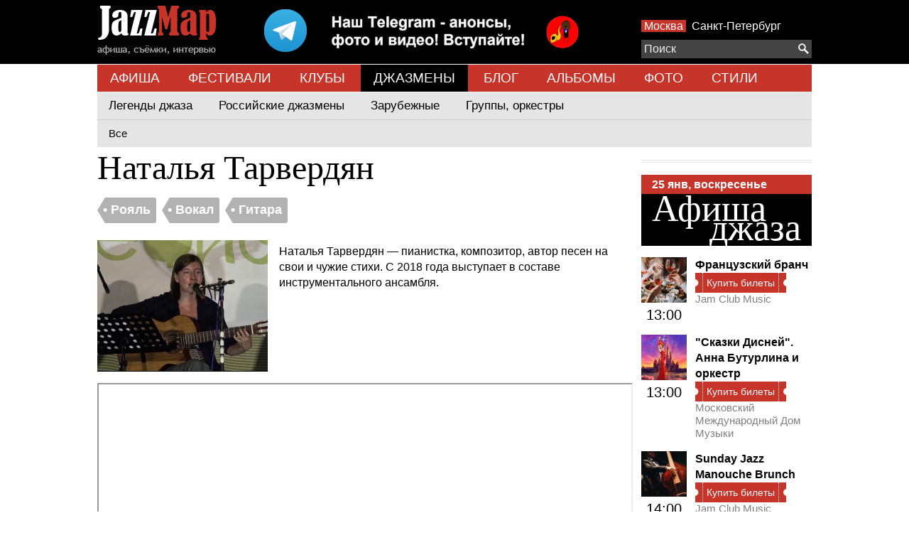

--- FILE ---
content_type: text/html; charset=UTF-8
request_url: https://www.jazzmap.ru/band/natalya-tarverdyan.php
body_size: 14669
content:
<!DOCTYPE html>
<html>
    <head>
        <meta name=viewport content="width=device-width, initial-scale=1">
        <meta http-equiv="content-type" content="text/html; charset=UTF-8">
        <meta name='yandex-verification' content='4a356f8222057f49' />
        <title>Наталья Тарвердян, биография, лучшие записи, ближайшие концерты, фото и видео, сайт, Рояль, Вокал, Гитара | Jazzmap.ru</title>
        <meta name="description" content="Наталья Тарвердян — пианистка, композитор, автор песен на свои и чужие стихи. С 2018 года выступает в составе инструментального ансамбля. | Jazzmap.ru">
        <link rel="stylesheet" type="text/css" href="/app-m.css?v2.3">
        <script src="/js/jquery-1.11.1.min.js"></script>
        <script src="/js/jquery.mousewheel.min.js"></script>
        <script src="/js/jazzmap.js"></script>
        <script src="https://yastatic.net/pcode/adfox/loader.js" crossorigin="anonymous"></script>
        <script type="text/javascript">!function(){var t=document.createElement("script");t.type="text/javascript",t.async=!0,t.src='https://vk.com/js/api/openapi.js?169',t.onload=function(){VK.Retargeting.Init("VK-RTRG-1425904-dCd0p"),VK.Retargeting.Hit()},document.head.appendChild(t)}();</script><noscript><img src="https://vk.com/rtrg?p=VK-RTRG-1425904-dCd0p" style="position:fixed; left:-999px;" alt=""/></noscript>
    </head>
    <body>
        <script>
// Google analytics
(function(i,s,o,g,r,a,m){i['GoogleAnalyticsObject']=r;i[r]=i[r]||function(){
(i[r].q=i[r].q||[]).push(arguments)},i[r].l=1*new Date();a=s.createElement(o),
m=s.getElementsByTagName(o)[0];a.async=1;a.src=g;m.parentNode.insertBefore(a,m)
})(window,document,'script','//www.google-analytics.com/analytics.js','ga');

ga('create', 'UA-34559452-1', 'auto');
ga('send', 'pageview');

// Yandex
(function (d, w, c) { (w[c] = w[c] || []).push(function() { try { w.yaCounter17132527 = new Ya.Metrika({
id: 17132527, clickmap:true, trackLinks:true, accurateTrackBounce:true, webvisor:true, trackHash:true });
} catch(e) { } }); var n = d.getElementsByTagName("script")[0], s = d.createElement("script"), f = function () {
n.parentNode.insertBefore(s, n); }; s.type = "text/javascript"; s.async = true; s.src = "https://mc.yandex.ru/metrika/watch.js";
if (w.opera == "[object Opera]") { d.addEventListener("DOMContentLoaded", f, false); } else { f(); } })(document, window, "yandex_metrika_callbacks");

// Rambler
(function(w,d,u){
var a=d.createElement('script'), m=d.getElementsByTagName('script')[0];
a.async=1;a.id = 'top100Counter';a.src='https://counter.rambler.ru/top100.jcn?3011812';m.parentNode.insertBefore(a,m)
})(window,document);
</script>

<noscript>
<img src="https://mc.yandex.ru/watch/17132527" style="position:absolute; left:-9999px;" alt="" />
<img src="https://counter.rambler.ru/top100.cnt?3011812" alt="" style="position:absolute; left:-9999px;"/>
</noscript>
        <div class="top">
            <div class="center">
                <!--AdFox START-->
<!--yandex_ok@jazzmap.ru-->
<!--Площадка: jazzmap.ru / * / *-->
<!--Тип баннера: head-->
<!--Расположение: <верх страницы>-->
<span class="abar" id="adfox_157882271122645931"></span>
<script>
    window.Ya.adfoxCode.create({
        ownerId: 334521,
        containerId: 'adfox_157882271122645931',
        params: {
            pp: 'g',
            ps: 'dubx',
            p2: 'gqxx'
        }
    });
</script>
                <a href="/"><ins class="logo"></a>
                <a style="float:left;margin: 0 5%" href="https://t.me/jazzmap_Moscow"><img src="/img/telegram.png"></a>
                <div class="right-panel">
                <span class="cities">
                    <a  class="selected"  href="/afisha/">Москва</a>
                    <a  href="/afisha/spb">Санкт-Петербург</a>
                </span>
                    
                </div>

                <div class="search-placer">
                    <div id="searchPlacement"></div>
<div class="search-container">
    <div id="search">
        <form action="/search/">
            <div class="search">
                <button type="submit"><ins class="search"></ins></button>
                <input type="text" autocomplete="off" name="q" placeholder="Поиск"/>
            </div>
            <div class="results">
                <div>
                    <a class="template bands places" href="#"><p><span>!</span></p></a>
                    <a class="template events" href="#">
                        <table cellpadding="0" cellspacing="0">
                            <tr>
                                <td width="44" valign="top">
                                    <span class="date"><span class="dateday"></span><div class="datemonth"></div></span>
                                </td>
                                <td class="text">
                                    <span>!</span>
                                </td>
                            </tr>
                        </table>
                    </a>
                    <div class="events">
                        <div class="title"><h4>События</h4></div>
                    </div>
                    <div class="bands">
                        <div class="title"><h4>Исполнители</h4></div>
                    </div>
                    <div class="places">
                        <div class="title"><h4>Площадки</h4></div>
                    </div>
                    
                </div>
            </div>
        </form>
    </div>
</div>
<div class="clear"></div>

                </div>
                <div class="clear"></div>
            </div>
        </div>
        <div class="top-menu">
                        <a href="/afisha/" class="">АФИША</a>
                        <a href="/festivals/" class="">ФЕСТИВАЛИ</a>
                        <a href="/clubs/" class="">КЛУБЫ</a>
                        <a href="/bands/" class=" selected ">ДЖАЗМЕНЫ</a>
                        <a href="/news/" class="">БЛОГ</a>
                        <a href="/records/" class="">АЛЬБОМЫ</a>
                        <a href="/photo/" class="">ФОТО</a>
                        <a href="/genres/" class="">СТИЛИ</a>
                    </div>
                                                                            <div class="top-submenu">
                <div class="main">
                                        <a href="/bands/" class="">Легенды джаза</a>
                                        <a href="/bands/russian-jazzmen" class="">Российские джазмены</a>
                                        <a href="/bands/world-jazzmen" class="">Зарубежные</a>
                                        <a href="/bands/jazzbands" class="">Группы, оркестры</a>
                                    </div>

                                                <a href="/bands/all" class="">Все</a>
                                            </div>
                                                                                        <div class="content">



 
    <div class="clear"></div>



<div class="center">
    <h1>Наталья Тарвердян</h1>
    <div class="tags" style="margin-bottom:8px;">

        <div class="tag">
        <div class="triangle-left"></div>
        <a href="/piano.php"><span>&#8226; Рояль</span></a>
    </div>
        <div class="tag">
        <div class="triangle-left"></div>
        <a href="/vocal.php"><span>&#8226; Вокал</span></a>
    </div>
        <div class="tag">
        <div class="triangle-left"></div>
        <a href="/guitar.php"><span>&#8226; Гитара</span></a>
    </div>
    
    </div>

    <div class="clear"></div>
        <img border="0" src="/files/Small/5f9a9f77e286f.5f9a9f77a3779-natalya-tarverdyan-djaz.jpg" style="float:left;margin:0px 16px 16px 0px;">
    
    <p>Наталья Тарвердян — пианистка, композитор, автор песен на свои и чужие стихи. С 2018 года выступает в составе инструментального ансамбля. </p>

<p><iframe height="577" src="https://www.youtube.com/embed/FF3tN2kDwrI" width="1026"></iframe></p>





    <div class="margin-fix photoGallery">
            </div>

        










        <hr>
    

    <div class="center-articles">
                <a href="/band/mari-karne-vokal.php" class="article article-panel">
            <div>
                <img border="0" src="/files/Small/576cc8665ae17.576cc865f0312-dsc-0236.jpg" width="240" height="185">
            </div>
            Мари Карне 
        </a>

                <a href="/band/franck-ash-frenk-esh.php" class="article article-panel">
            <div>
                <img border="0" src="/files/Small/61d8cfb1a3640.61d8cfb189cc1-franck-ash.jpg" width="240" height="185">
            </div>
            Franck Ash / Фрэнк Эш
        </a>

                <a href="/band/denis-kuzmin.php" class="article article-panel">
            <div>
                <img border="0" src="/files/Small/616567eadd568.616567ea9257c-denis-kuzmin-sinatra.jpg" width="240" height="185">
            </div>
            Денис Кузьмин
        </a>

                <a href="/band/aleksei-zavolokin.php" class="article article-panel">
            <div>
                <img border="0" src="/files/Small/5f26afe172525.5f26afe10f8b5-aleksei-zavolokin-djaz.jpg" width="240" height="185">
            </div>
            Алексей Заволокин
        </a>

                <a href="/band/quentin-moore-kventin-mur.php" class="article article-panel">
            <div>
                <img border="0" src="/files/Small/5eabf942dab11.5eabf942be8f9-jazzmap-karpova-51.jpg" width="240" height="185">
            </div>
            Quentin Moore (Квентин Мур): &quot;Я всегда буду любить джаз&quot;
        </a>

                <a href="/band/al-green-el-grin.php" class="article article-panel">
            <div>
                <img border="0" src="/files/Small/61f2e6687e95b.61f2e6683f58e-el-grin.jpg" width="240" height="185">
            </div>
            Al Green / Эл Грин
        </a>

                <a href="/band/bernard-schwenter-bernard-shventer.php" class="article article-panel">
            <div>
                <img border="0" src="/files/Small/61a74d70abee3.61a74d705f234-bernard-schwenter-jpg.jpg" width="240" height="185">
            </div>
            Bernard Schwenter / Бернард Швентер
        </a>

                <a href="/band/kseniya-korobkova.php" class="article article-panel">
            <div>
                <img border="0" src="/files/Small/57fe292e6eb41.57fe292e3a520-korobkova-3.jpg" width="240" height="185">
            </div>
            Ксения Коробкова
        </a>

                <a href="/band/dmitrii-chemyrev.php" class="article article-panel">
            <div>
                <img border="0" src="/files/Small/5f398884cfd2a.5f398884a57c9-dmitrii-chemyrev.jpg" width="240" height="185">
            </div>
            Дмитрий Чемырев
        </a>

                <div class="clear"></div>
    </div>
    

</div>

    <div class="artist-notes">

                <!--AdFox START-->
<!--yandex_ok@jazzmap.ru-->
<!--Площадка: jazzmap.ru / * / *-->
<!--Тип баннера: правая квардрат-->
<!--Расположение: <середина страницы>-->
<div id="adfox_157882210676973"></div>
<script>
    window.Ya.adfoxCode.create({
        ownerId: 334521,
        containerId: 'adfox_157882210676973',
        params: {
            pp: 'h',
            ps: 'dubx',
            p2: 'gqxz'
        }
    });
</script>
<hr>        <div class="afisha-today">
    <div class="h1" style="line-height:1px;">&nbsp;</div>
    <div class="date-today"><a href="/afisha/"><span>25 янв, воскресенье</span></a></div>
    <h2 class="main-title-today"><a href="/afisha/"><span class="first">Афиша</span><span class="second">джаза</span></a></h2>

    <div class="clear"></div>
        <div class="article">
        <div class="time"><a href="/afisha/2026-01-25-jam-club-music-francuzskii-branch.php"><img src="/files/Icon/692005853cbc9.6920058529f77-691204116faf5afb188c1c02.jpg"></a><br>13:00</div>
        <h4 class="title"><a href="/afisha/2026-01-25-jam-club-music-francuzskii-branch.php">Французский бранч</a></h4>

        <a rel="nofollow" href="https://ticketscloud.com/v1/w?token=eyJ0eXAiOiJKV1QiLCJhbGciOiJIUzI1NiIsImlzcyI6InRpY2tldHNjbG91ZC5ydSJ9.eyJwIjoiNWUyMWE0YmMyYzU4OTZjODBmZjViMzY3In0.55W4z2yTQfT65Zdc4wCbioLPzQqVpD04wipPG8BD2KE&amp;lang=ru&amp;s=1&amp;e=691ebb2f62c38affdfaa3885" title="Купить билеты">
        <div class="tickets small">
            <div class="left"></div>
            <div class="text">Купить билеты</div>
            <div class="right"></div>
        </div>
    </a>
    
    

        <a href="/rus/clubs/JAM-Club.php" class="place">Jam Club Music</a>

        <div class="clear"></div>
    </div>
        <div class="article">
        <div class="time"><a href="/afisha/2026-01-25-moskovskii-mejdunarodnyi-dom-muzyki-skazki-disnei-anna-buturlina-i-orkestr.php"><img src="/files/Icon/695f8744c1fef.695f8744aa86e-25-01-skazki-disnej-anna-buturlina-i-orkestr-1-jpg-760x510-q85-crop-subsampling-2.jpg"></a><br>13:00</div>
        <h4 class="title"><a href="/afisha/2026-01-25-moskovskii-mejdunarodnyi-dom-muzyki-skazki-disnei-anna-buturlina-i-orkestr.php">&quot;Сказки Дисней&quot;. Анна Бутурлина и оркестр</a></h4>

        <a rel="nofollow" href="https://www.mmdm.ru/event/skazki-disnej-anna-buturlina-i-orkestr?event_pk=6500" title="Купить билеты">
        <div class="tickets small">
            <div class="left"></div>
            <div class="text">Купить билеты</div>
            <div class="right"></div>
        </div>
    </a>
    
    

        <a href="/rus/clubs/Moskovskij-Mezhdunarodnyj-Dom-Muzyki-koncertnyj-zal-MMDM.php" class="place">Московский Международный Дом Музыки</a>

        <div class="clear"></div>
    </div>
        <div class="article">
        <div class="time"><a href="/afisha/2024-06-09-jam-club-music-sunday-jazz-manouche-brunch.php"><img src="/files/Icon/65daf185a61d0.65daf185998ae-poster-event-2791855.jpg"></a><br>14:00</div>
        <h4 class="title"><a href="/afisha/2024-06-09-jam-club-music-sunday-jazz-manouche-brunch.php">Sunday Jazz Manouche Brunch</a></h4>

        <a rel="nofollow" href="https://ticketscloud.com/v1/widgets/common?token=eyJ0eXAiOiJKV1QiLCJhbGciOiJIUzI1NiIsImlzcyI6InRpY2tldHNjbG91ZC5ydSJ9.eyJwIjoiNWUyMWE0YmMyYzU4OTZjODBmZjViMzY3In0.55W4z2yTQfT65Zdc4wCbioLPzQqVpD04wipPG8BD2KE&amp;s=1&amp;e=6947ed04e4c934fd0bdc41f5&amp;r=1&amp;lang=ru&amp;event=68c28afba2840b15655709aa&amp;date=2026-01-25+11%3A00%3A00" title="Купить билеты">
        <div class="tickets small">
            <div class="left"></div>
            <div class="text">Купить билеты</div>
            <div class="right"></div>
        </div>
    </a>
    
    

        <a href="/rus/clubs/JAM-Club.php" class="place">Jam Club Music</a>

        <div class="clear"></div>
    </div>
        <div class="article">
        <div class="time"><a href="/afisha/2024-03-10-klub-alekseya-kozlova-sunday-jazz-brunch.php"><img src="/files/Icon/65b1fb58bb26d.65b1fb589f00e-1706099195ngbranch1124.jpg"></a><br>14:00</div>
        <h4 class="title"><a href="/afisha/2024-03-10-klub-alekseya-kozlova-sunday-jazz-brunch.php">Sunday jazz brunch</a></h4>

        <a rel="nofollow" href="/afisha/2024-03-10-klub-alekseya-kozlova-sunday-jazz-brunch.php" title="Свободный вход">
        <div class="tickets free small">
            <div class="left"></div>
            <div class="text">Свободный вход</div>
            <div class="right"></div>
        </div>
    </a>
    

        <a href="/rus/clubs/Klub-Alekseya-Kozlova.php" class="place">Клуб Алексея Козлова</a>

        <div class="clear"></div>
    </div>
        <div class="article">
        <div class="time"><a href="/afisha/2026-01-25-esse-djaz-klub-moonberry-jam.php"><img src="/files/Icon/695b716b29b41.695b716840abc-moonberry-jam.jpg"></a><br>14:00</div>
        <h4 class="title"><a href="/afisha/2026-01-25-esse-djaz-klub-moonberry-jam.php">Moonberry Jam</a></h4>

        <a rel="nofollow" href="https://ticketscloud.com/v1/w?token=eyJ0eXAiOiJKV1QiLCJhbGciOiJIUzI1NiIsImlzcyI6InRpY2tldHNjbG91ZC5ydSJ9.eyJwIjoiNWUyMWE0YmMyYzU4OTZjODBmZjViMzY3In0.55W4z2yTQfT65Zdc4wCbioLPzQqVpD04wipPG8BD2KE&amp;lang=ru&amp;s=1&amp;e=695aee2b22ef2e5d188eae31" title="Купить билеты">
        <div class="tickets small">
            <div class="left"></div>
            <div class="text">Купить билеты</div>
            <div class="right"></div>
        </div>
    </a>
    
    

        <a href="/rus/clubs/Esse-dzhaz-kafe.php" class="place">Эссе (джаз-клуб)</a>

        <div class="clear"></div>
    </div>
        <div class="article">
        <div class="time"><a href="/afisha/2026-01-25-klub-alekseya-kozlova-scena-na-myasnickoi-koncert-shkoly-universalnogo-vokala-i-improvizacii-multivoice.php"><img src="/files/Icon/694258114df64.6942581134db9-1765890581koncertshkoly-multivoice-3.jpg"></a><br>14:00</div>
        <h4 class="title"><a href="/afisha/2026-01-25-klub-alekseya-kozlova-scena-na-myasnickoi-koncert-shkoly-universalnogo-vokala-i-improvizacii-multivoice.php">Концерт школы универсального вокала и импровизации &quot;MultiVoice&quot;</a></h4>

        <a rel="nofollow" href="https://kozlovclub.ru/event/koncert-shkoly-universalnogo-vokala-i-improvizacii-multivoice-5" title="Купить билеты">
        <div class="tickets small">
            <div class="left"></div>
            <div class="text">Купить билеты</div>
            <div class="right"></div>
        </div>
    </a>
    
    

        <a href="/place/klub-alekseya-kozlova-scena-na-myasnickoi.php" class="place">Клуб Алексея Козлова. Сцена на Мясницкой</a>

        <div class="clear"></div>
    </div>
        <div class="article">
        <div class="time"><a href="/afisha/2024-01-27-bar-petter-djazovyi-kvintet-antona-boeva.php"><img src="/files/Icon/6518402a22bc2.65184029be8e7-anton-boev.jpg"></a><br>14:00</div>
        <h4 class="title"><a href="/afisha/2024-01-27-bar-petter-djazovyi-kvintet-antona-boeva.php">Джазовый бранч с Антоном Боевым</a></h4>

        <a rel="nofollow" href="https://msk.kassir.ru/koncert/djazovyiy-branch-s-kvintetom-antona-boeva#3234986" title="Купить билеты">
        <div class="tickets small">
            <div class="left"></div>
            <div class="text">Купить билеты</div>
            <div class="right"></div>
        </div>
    </a>
    
    

        <a href="/place/bar-petter.php" class="place">Бар Petter</a>

        <div class="clear"></div>
    </div>
        <div class="article">
        <div class="time"><a href="/afisha/2024-01-28-klub-alekseya-kozlova-andrei-vinogradov.php"><img src="/files/Icon/65893d61072bf.65893d606c1be-17034358061124400andreivinogradov01.jpg"></a><br>15:00</div>
        <h4 class="title"><a href="/afisha/2024-01-28-klub-alekseya-kozlova-andrei-vinogradov.php">Андрей Виноградов</a></h4>

        <a rel="nofollow" href="https://ticketscloud.com/v1/w?token=eyJ0eXAiOiJKV1QiLCJhbGciOiJIUzI1NiIsImlzcyI6InRpY2tldHNjbG91ZC5ydSJ9.eyJwIjoiNWUyMWE0YmMyYzU4OTZjODBmZjViMzY3In0.55W4z2yTQfT65Zdc4wCbioLPzQqVpD04wipPG8BD2KE&amp;lang=ru&amp;s=1&amp;e=692f3597bced99fe63e4f3d4" title="Купить билеты">
        <div class="tickets small">
            <div class="left"></div>
            <div class="text">Купить билеты</div>
            <div class="right"></div>
        </div>
    </a>
    
    

        <a href="/rus/clubs/Klub-Alekseya-Kozlova.php" class="place">Клуб Алексея Козлова</a>

        <div class="clear"></div>
    </div>
        <div class="article">
        <div class="time"><a href="/afisha/2023-11-26-esse-djaz-klub-voskresnyi-branch-s-djazovym-ansamblem-petra-vostokova.php"><img src="/files/Icon/65394237d90d3.653942372b0e3-petr-vostokov-bdo.jpg"></a><br>15:00</div>
        <h4 class="title"><a href="/afisha/2023-11-26-esse-djaz-klub-voskresnyi-branch-s-djazovym-ansamblem-petra-vostokova.php">Воскресный бранч с джазовым ансамблем Петра Востокова</a></h4>

        <a rel="nofollow" href="https://ticketscloud.com/v1/w?token=eyJ0eXAiOiJKV1QiLCJhbGciOiJIUzI1NiIsImlzcyI6InRpY2tldHNjbG91ZC5ydSJ9.eyJwIjoiNWUyMWE0YmMyYzU4OTZjODBmZjViMzY3In0.55W4z2yTQfT65Zdc4wCbioLPzQqVpD04wipPG8BD2KE&amp;lang=ru&amp;s=1&amp;e=695029e715c04938082c6074" title="Купить билеты">
        <div class="tickets small">
            <div class="left"></div>
            <div class="text">Купить билеты</div>
            <div class="right"></div>
        </div>
    </a>
    
    

        <a href="/rus/clubs/Esse-dzhaz-kafe.php" class="place">Эссе (джаз-клуб)</a>

        <div class="clear"></div>
    </div>
        <div class="article">
        <div class="time"><a href="/afisha/2025-03-16-jam-club-music-sunday-family-jazz.php"><img src="/files/Icon/6729fe9b393ba.6729fe9af27fb-6729a2229482f81a9a38ade6.jpg"></a><br>17:00</div>
        <h4 class="title"><a href="/afisha/2025-03-16-jam-club-music-sunday-family-jazz.php">Sunday Family Jazz</a></h4>

        <a rel="nofollow" href="https://ticketscloud.com/v1/widgets/common?token=eyJhbGciOiJIUzI1NiIsImlzcyI6InRpY2tldHNjbG91ZC5ydSIsInR5cCI6IkpXVCJ9.eyJwIjoiNWUyMWE0YmMyYzU4OTZjODBmZjViMzY3In0.jhw8V-dTQpq6B54z0Qf7DDJckHGZlCjOUuGIltECAAk&amp;s=1&amp;event=68c29aac437b434f13570af8&amp;date=2026-01-25+14%3A00%3A00&amp;lang=ru" title="Купить билеты">
        <div class="tickets small">
            <div class="left"></div>
            <div class="text">Купить билеты</div>
            <div class="right"></div>
        </div>
    </a>
    
    

        <a href="/rus/clubs/JAM-Club.php" class="place">Jam Club Music</a>

        <div class="clear"></div>
    </div>
        <div class="article">
        <div class="time"><a href="/afisha/2026-01-25-klub-alekseya-kozlova-acoustic-jam-session.php"><img src="/files/Icon/69200bd566242.69200bd549c22-17636391271124400djangofriends79fotodaniilstrelnikovyashagashvilideliozisperelygina.jpg"></a><br>17:00</div>
        <h4 class="title"><a href="/afisha/2026-01-25-klub-alekseya-kozlova-acoustic-jam-session.php">Acoustic Jam Session</a></h4>

        <a rel="nofollow" href="/afisha/2026-01-25-klub-alekseya-kozlova-acoustic-jam-session.php" title="Свободный вход">
        <div class="tickets free small">
            <div class="left"></div>
            <div class="text">Свободный вход</div>
            <div class="right"></div>
        </div>
    </a>
    

        <a href="/rus/clubs/Klub-Alekseya-Kozlova.php" class="place">Клуб Алексея Козлова</a>

        <div class="clear"></div>
    </div>
        <div class="article">
        <div class="time"><a href="/afisha/2025-02-07-osobnyak-f-i-prove-a-i-kalish-muzyka-v-usadbe-frenk-sinatra.php"><img src="/files/Icon/66f2b4b88df33.66f2b4b7bbe57-anton-yaroslavskii-1.jpg"></a><br>17:00</div>
        <h4 class="title"><a href="/afisha/2025-02-07-osobnyak-f-i-prove-a-i-kalish-muzyka-v-usadbe-frenk-sinatra.php">Музыка в усадьбе: Фрэнк Синатра</a></h4>

        <a rel="nofollow" href="https://msk.kassir.ru/koncert/muzyika-v-usadbe-frenk-sinatra" title="Купить билеты">
        <div class="tickets small">
            <div class="left"></div>
            <div class="text">Купить билеты</div>
            <div class="right"></div>
        </div>
    </a>
    
    

        <a href="/place/osobnyak-f-i-prove-a-i-kalish.php" class="place">Особняк Ф.И. Прове - А.И. Калиш</a>

        <div class="clear"></div>
    </div>
        <div class="article">
        <div class="time"><a href="/afisha/2025-08-17-still-standup-club-jazz-i-stand-up-dva-koncerta-v-odin-vecher.php"><img src="/files/Icon/6786657cdebb6.67866578ef280-snimok-ekrana-2025-01-14-v-16-23-09.png"></a><br>18:30</div>
        <h4 class="title"><a href="/afisha/2025-08-17-still-standup-club-jazz-i-stand-up-dva-koncerta-v-odin-vecher.php">Jazz и Stand-Up (два концерта в один вечер)</a></h4>

        <a rel="nofollow" href="https://www.afisha.ru/concert/stendap-dzhaz-dva-koncerta-v-odin-vecher-2149244/?tab=schedule#rcmrclid=1bd3cebec120279d" title="Купить билеты">
        <div class="tickets small">
            <div class="left"></div>
            <div class="text">Купить билеты</div>
            <div class="right"></div>
        </div>
    </a>
    
    

        <a href="/place/still-standup-club.php" class="place">Still StandUp Club</a>

        <div class="clear"></div>
    </div>
        <div class="article">
        <div class="time"><a href="/afisha/2024-06-22-klub-igorya-butmana-na-taganke-somewhere-music-session.php"><img src="/files/Icon/6639cca08d40e.6639cca051f51-somewhere-music-session-16.jpg"></a><br>19:00</div>
        <h4 class="title"><a href="/afisha/2024-06-22-klub-igorya-butmana-na-taganke-somewhere-music-session.php">Somewhere Music Session</a></h4>

        <a rel="nofollow" href="https://ticketscloud.com/v1/w?token=eyJ0eXAiOiJKV1QiLCJhbGciOiJIUzI1NiIsImlzcyI6InRpY2tldHNjbG91ZC5ydSJ9.eyJwIjoiNWUyMWE0YmMyYzU4OTZjODBmZjViMzY3In0.55W4z2yTQfT65Zdc4wCbioLPzQqVpD04wipPG8BD2KE&amp;lang=ru&amp;s=1&amp;e=692801652823029a894bb837" title="Купить билеты">
        <div class="tickets small">
            <div class="left"></div>
            <div class="text">Купить билеты</div>
            <div class="right"></div>
        </div>
    </a>
    
    

        <a href="/rus/clubs/Klub-Igorya-Butmana-na-CHistyh-Prudah.php" class="place">Клуб Игоря Бутмана на Таганке</a>

        <div class="clear"></div>
    </div>
        <div class="article">
        <div class="time"><a href="/afisha/2026-01-22-dom-vintajnoi-muzyki-tvorcheskii-vecher-nikol-koroli-18-v-krugu-druzei.php"><img src="/files/Icon/6922bd8f54518.6922bd8e876c9-nikol-koroli.jpg"></a><br>19:00</div>
        <h4 class="title"><a href="/afisha/2026-01-22-dom-vintajnoi-muzyki-tvorcheskii-vecher-nikol-koroli-18-v-krugu-druzei.php">Творческий вечер Николь Короли &quot;18 в кругу друзей&quot;</a></h4>

        <a rel="nofollow" href="https://ticketscloud.com/v1/w?token=eyJ0eXAiOiJKV1QiLCJhbGciOiJIUzI1NiIsImlzcyI6InRpY2tldHNjbG91ZC5ydSJ9.eyJwIjoiNWUyMWE0YmMyYzU4OTZjODBmZjViMzY3In0.55W4z2yTQfT65Zdc4wCbioLPzQqVpD04wipPG8BD2KE&amp;lang=ru&amp;s=1&amp;e=6921dc9d37e4951a25d136de" title="Купить билеты">
        <div class="tickets small">
            <div class="left"></div>
            <div class="text">Купить билеты</div>
            <div class="right"></div>
        </div>
    </a>
    
    

        <a href="/place/dom-vintajnoi-muzyki.php" class="place">Дом винтажной музыки</a>

        <div class="clear"></div>
    </div>
        <div class="article">
        <div class="time"><a href="/afisha/2026-01-25-klub-ivana-smirnova-trio-dikii-gonzales.php"><img src="/files/Icon/694e91e12039e.694e91d9da443-dikii-gonzales.jpg"></a><br>19:00</div>
        <h4 class="title"><a href="/afisha/2026-01-25-klub-ivana-smirnova-trio-dikii-gonzales.php">Трио &quot;Дикий Гонзалес&quot;</a></h4>

        <a rel="nofollow" href="https://ticketscloud.com/v1/w?token=eyJ0eXAiOiJKV1QiLCJhbGciOiJIUzI1NiIsImlzcyI6InRpY2tldHNjbG91ZC5ydSJ9.eyJwIjoiNWUyMWE0YmMyYzU4OTZjODBmZjViMzY3In0.55W4z2yTQfT65Zdc4wCbioLPzQqVpD04wipPG8BD2KE&amp;lang=ru&amp;s=1&amp;e=694bd3dcfae0d3f11ce00bae" title="Купить билеты">
        <div class="tickets small">
            <div class="left"></div>
            <div class="text">Купить билеты</div>
            <div class="right"></div>
        </div>
    </a>
    
    

        <a href="/place/klub-ivana-smirnova.php" class="place">Клуб Ивана Смирнова</a>

        <div class="clear"></div>
    </div>
        <div class="article">
        <div class="time"><a href="/afisha/2025-10-16-klub-alekseya-kozlova-styuart-kvartet.php"><img src="/files/Icon/68b0211985ae0.68b02119713a3-175632155317460860001124400mihailsmirnov04styuartkvartet.jpg"></a><br>19:30</div>
        <h4 class="title"><a href="/afisha/2025-10-16-klub-alekseya-kozlova-styuart-kvartet.php">Стюарт Квартет</a></h4>

        <a rel="nofollow" href="https://ticketscloud.com/v1/w?token=eyJ0eXAiOiJKV1QiLCJhbGciOiJIUzI1NiIsImlzcyI6InRpY2tldHNjbG91ZC5ydSJ9.eyJwIjoiNWUyMWE0YmMyYzU4OTZjODBmZjViMzY3In0.55W4z2yTQfT65Zdc4wCbioLPzQqVpD04wipPG8BD2KE&amp;lang=ru&amp;s=1&amp;e=692f35e4bced99fe63e4f4c0" title="Купить билеты">
        <div class="tickets small">
            <div class="left"></div>
            <div class="text">Купить билеты</div>
            <div class="right"></div>
        </div>
    </a>
    
    

        <a href="/rus/clubs/Klub-Alekseya-Kozlova.php" class="place">Клуб Алексея Козлова</a>

        <div class="clear"></div>
    </div>
        <div class="article">
        <div class="time"><a href="/afisha/2026-01-25-gostinica-astro-plaza-extra-time-jazz-band.php"><img src="/files/Icon/65bb39b9bd463.65bb39b9b9d0e-whatsapp-image-2024-01-25-at-20-11-38-e1706339702611.jpg"></a><br>19:30</div>
        <h4 class="title"><a href="/afisha/2026-01-25-gostinica-astro-plaza-extra-time-jazz-band.php">Extra-Time Jazz Band</a></h4>

        <a rel="nofollow" href="https://www.afisha.ru/concert/extra-time-jazz-band-6022887/" title="Купить билеты">
        <div class="tickets small">
            <div class="left"></div>
            <div class="text">Купить билеты</div>
            <div class="right"></div>
        </div>
    </a>
    
    

        <a href="/place/gostinica-astro-plaza.php" class="place">Гостиница &quot;Астро Плаза&quot;</a>

        <div class="clear"></div>
    </div>
        <div class="article">
        <div class="time"><a href="/afisha/2025-01-09-jam-club-music-sergei-hutas.php"><img src="/files/Icon/67346d18aa6cd.67346d189d753-67325d3ffe3fe836c6f6c6e8.jpg"></a><br>20:00</div>
        <h4 class="title"><a href="/afisha/2025-01-09-jam-club-music-sergei-hutas.php">Сергей Хутас</a></h4>

        <a rel="nofollow" href="https://ticketscloud.com/v1/w?token=eyJ0eXAiOiJKV1QiLCJhbGciOiJIUzI1NiIsImlzcyI6InRpY2tldHNjbG91ZC5ydSJ9.eyJwIjoiNWUyMWE0YmMyYzU4OTZjODBmZjViMzY3In0.55W4z2yTQfT65Zdc4wCbioLPzQqVpD04wipPG8BD2KE&amp;lang=ru&amp;s=1&amp;e=690704318860aee84fad8213" title="Купить билеты">
        <div class="tickets small">
            <div class="left"></div>
            <div class="text">Купить билеты</div>
            <div class="right"></div>
        </div>
    </a>
    
    

        <a href="/rus/clubs/JAM-Club.php" class="place">Jam Club Music</a>

        <div class="clear"></div>
    </div>
        <div class="article">
        <div class="time"><a href="/afisha/2023-01-25-klub-alekseya-kozlova-django-reinhardt-guitar-festival.php"><img src="/files/Icon/693bc19b34b0e.693bc19b0bd1e-django-reinhardt.jpg"></a><br>20:00</div>
        <h4 class="title"><a href="/afisha/2023-01-25-klub-alekseya-kozlova-django-reinhardt-guitar-festival.php">Django Reinhardt Guitar Festival 2026</a></h4>

        <a rel="nofollow" href="https://ticketscloud.com/v1/w?token=eyJ0eXAiOiJKV1QiLCJhbGciOiJIUzI1NiIsImlzcyI6InRpY2tldHNjbG91ZC5ydSJ9.eyJwIjoiNWUyMWE0YmMyYzU4OTZjODBmZjViMzY3In0.55W4z2yTQfT65Zdc4wCbioLPzQqVpD04wipPG8BD2KE&amp;lang=ru&amp;s=1&amp;e=694033a5f0d78b86508f676f" title="Купить билеты">
        <div class="tickets small">
            <div class="left"></div>
            <div class="text">Купить билеты</div>
            <div class="right"></div>
        </div>
    </a>
    
    

        <a href="/rus/clubs/Klub-Alekseya-Kozlova.php" class="place">Клуб Алексея Козлова</a>

        <div class="clear"></div>
    </div>
        <div class="article">
        <div class="time"><a href="/afisha/2024-04-21-klub-alekseya-kozlova-downtownbeat-jam.php"><img src="/files/Icon/65dd96c010b45.65dd96bf55ca4-1708779782downtownbeat11241.jpg"></a><br>20:00</div>
        <h4 class="title"><a href="/afisha/2024-04-21-klub-alekseya-kozlova-downtownbeat-jam.php">DownTownBeat Jam</a></h4>

        <a rel="nofollow" href="/afisha/2024-04-21-klub-alekseya-kozlova-downtownbeat-jam.php" title="Свободный вход">
        <div class="tickets free small">
            <div class="left"></div>
            <div class="text">Свободный вход</div>
            <div class="right"></div>
        </div>
    </a>
    

        <a href="/rus/clubs/Klub-Alekseya-Kozlova.php" class="place">Клуб Алексея Козлова</a>

        <div class="clear"></div>
    </div>
        <div class="article">
        <div class="time"><a href="/afisha/2023-11-26-ritm-blyuz-kafe-rhythm-blues-mihail-levanov-tribute-to-ray-charles.php"><img src="/files/Icon/654266c274ca4.654266c270a5f-ray-e1629657387500.jpg"></a><br>20:00</div>
        <h4 class="title"><a href="/afisha/2023-11-26-ritm-blyuz-kafe-rhythm-blues-mihail-levanov-tribute-to-ray-charles.php">Михаил Леванов / Tribute to Ray Charles</a></h4>

        <a rel="nofollow" href="https://afisha.yandex.ru/moscow/concert/mikhail-levanov-tribute-to-ray-charles?source=place" title="Купить билеты">
        <div class="tickets small">
            <div class="left"></div>
            <div class="text">Купить билеты</div>
            <div class="right"></div>
        </div>
    </a>
    
    

        <a href="/rus/clubs/Ritm-Blyuz-Kafe-klub.php" class="place">Ритм Блюз Кафе (Rhythm &amp; Blues)</a>

        <div class="clear"></div>
    </div>
        <div class="article">
        <div class="time"><a href="/afisha/2024-07-30-klub-alekseya-kozlova-scena-na-myasnickoi-irina-aksenova-a-jazz.php"><img src="/files/Icon/68b19074b3335.68b19073e868e-irina-akse-nova.png"></a><br>20:00</div>
        <h4 class="title"><a href="/afisha/2024-07-30-klub-alekseya-kozlova-scena-na-myasnickoi-irina-aksenova-a-jazz.php">Ирина Аксёнова &amp; A-Jazz: &quot;Джаз на русском&quot;</a></h4>

        <a rel="nofollow" href="https://ticketscloud.com/v1/w?token=eyJ0eXAiOiJKV1QiLCJhbGciOiJIUzI1NiIsImlzcyI6InRpY2tldHNjbG91ZC5ydSJ9.eyJwIjoiNWUyMWE0YmMyYzU4OTZjODBmZjViMzY3In0.55W4z2yTQfT65Zdc4wCbioLPzQqVpD04wipPG8BD2KE&amp;lang=ru&amp;s=1&amp;e=692f3705cc9b0bc228ea770c" title="Купить билеты">
        <div class="tickets small">
            <div class="left"></div>
            <div class="text">Купить билеты</div>
            <div class="right"></div>
        </div>
    </a>
    
    

        <a href="/place/klub-alekseya-kozlova-scena-na-myasnickoi.php" class="place">Клуб Алексея Козлова. Сцена на Мясницкой</a>

        <div class="clear"></div>
    </div>
        <div class="article">
        <div class="time"><a href="/afisha/2025-07-31-spaten-haus-grand-jazz-i-stand-up-dva-koncerta-v-odin-vecher.php"><img src="/files/Icon/6786657cdebb6.67866578ef280-snimok-ekrana-2025-01-14-v-16-23-09.png"></a><br>20:00</div>
        <h4 class="title"><a href="/afisha/2025-07-31-spaten-haus-grand-jazz-i-stand-up-dva-koncerta-v-odin-vecher.php">Jazz и Stand-Up (два концерта в один вечер)</a></h4>

        <a rel="nofollow" href="https://www.afisha.ru/concert/stendap-dzhaz-dva-koncerta-v-odin-vecher-2149244/?tab=schedule#rcmrclid=1bd3cebec120279d" title="Купить билеты">
        <div class="tickets small">
            <div class="left"></div>
            <div class="text">Купить билеты</div>
            <div class="right"></div>
        </div>
    </a>
    
    

        <a href="/place/spaten-haus-grand.php" class="place">Spaten Haus Grand</a>

        <div class="clear"></div>
    </div>
        <div class="article">
        <div class="time"><a href="/afisha/2024-11-22-osobnyak-f-i-prove-a-i-kalish-muzyka-v-usadbe-frenk-sinatra.php"><img src="/files/Icon/66f2b4b88df33.66f2b4b7bbe57-anton-yaroslavskii-1.jpg"></a><br>20:00</div>
        <h4 class="title"><a href="/afisha/2024-11-22-osobnyak-f-i-prove-a-i-kalish-muzyka-v-usadbe-frenk-sinatra.php">Музыка в усадьбе: Фрэнк Синатра</a></h4>

        <a rel="nofollow" href="https://msk.kassir.ru/koncert/muzyika-v-usadbe-frenk-sinatra#3543283" title="Купить билеты">
        <div class="tickets small">
            <div class="left"></div>
            <div class="text">Купить билеты</div>
            <div class="right"></div>
        </div>
    </a>
    
    

        <a href="/place/osobnyak-f-i-prove-a-i-kalish.php" class="place">Особняк Ф.И. Прове - А.И. Калиш</a>

        <div class="clear"></div>
    </div>
        <div class="article">
        <div class="time"><a href="/afisha/2025-02-01-louis-the-claw-voodoo-mama-jazz-party.php"><img src="/files/Icon/67865e626bd60.67865e61b0cf9-voodoo-mama-jazz-party.jpg"></a><br>20:00</div>
        <h4 class="title"><a href="/afisha/2025-02-01-louis-the-claw-voodoo-mama-jazz-party.php">Voodoo Mama jazz party</a></h4>

        <a rel="nofollow" href="https://www.afisha.ru/concert/voodoo-mama-jazz-party-2272717/?utm_source=restaurants&amp;utm_medium=referral&amp;utm_campaign=afisha_events" title="Купить билеты">
        <div class="tickets small">
            <div class="left"></div>
            <div class="text">Купить билеты</div>
            <div class="right"></div>
        </div>
    </a>
    
    

        <a href="/place/louis-the-claw.php" class="place">Louis the Claw</a>

        <div class="clear"></div>
    </div>
        <div class="article">
        <div class="time"><a href="/afisha/2025-05-18-gamma-more-voskresnyi-djazovyi-vecher.php"><img src="/files/Icon/67d018c8d2892.67d018c8450e9-voskresnyi-djazovyi-vecher.png"></a><br>20:00</div>
        <h4 class="title"><a href="/afisha/2025-05-18-gamma-more-voskresnyi-djazovyi-vecher.php">Воскресный джазовый вечер</a></h4>

        <a rel="nofollow" href="https://ticketscloud.com/v1/widgets/common?token=eyJ0eXAiOiJKV1QiLCJhbGciOiJIUzI1NiIsImlzcyI6InRpY2tldHNjbG91ZC5ydSJ9.eyJwIjoiNWUyMWE0YmMyYzU4OTZjODBmZjViMzY3In0.55W4z2yTQfT65Zdc4wCbioLPzQqVpD04wipPG8BD2KE&amp;s=1&amp;e=688df974fc8d051f9a00bb27&amp;r=1&amp;event=6947fac2199f3c33d6f9b51b&amp;date=2026-01-25+17%3A00%3A00&amp;lang=ru" title="Купить билеты">
        <div class="tickets small">
            <div class="left"></div>
            <div class="text">Купить билеты</div>
            <div class="right"></div>
        </div>
    </a>
    
    

        <a href="/place/gamma-more.php" class="place">Gamma More</a>

        <div class="clear"></div>
    </div>
        <div class="article">
        <div class="time"><a href="/afisha/2026-01-25-muzykalnaya-gostinaya-rodnya-jazz-i-stand-up-dva-koncerta-v-odin-vecher.php"><img src="/files/Icon/6786657cdebb6.67866578ef280-snimok-ekrana-2025-01-14-v-16-23-09.png"></a><br>20:00</div>
        <h4 class="title"><a href="/afisha/2026-01-25-muzykalnaya-gostinaya-rodnya-jazz-i-stand-up-dva-koncerta-v-odin-vecher.php">Jazz и Stand-Up (два концерта в один вечер)</a></h4>

        <a rel="nofollow" href="https://www.afisha.ru/concert/stendap-dzhaz-dva-koncerta-v-odin-vecher-2149244/?tab=schedule#rcmrclid=1bd3cebec120279d" title="Купить билеты">
        <div class="tickets small">
            <div class="left"></div>
            <div class="text">Купить билеты</div>
            <div class="right"></div>
        </div>
    </a>
    
    

        <a href="/place/rodnya.php" class="place">Музыкальная гостиная &quot;Родня&quot;</a>

        <div class="clear"></div>
    </div>
        <div class="article">
        <div class="time"><a href="/afisha/2025-06-29-jam-club-music-romantic-jazz.php"><img src="/files/Icon/67a49178db7a8.67a49178d85e7-6768c5b582190f606f768c9b.png"></a><br>20:30</div>
        <h4 class="title"><a href="/afisha/2025-06-29-jam-club-music-romantic-jazz.php">Romantic Jazz</a></h4>

        <a rel="nofollow" href="https://ticketscloud.com/v1/widgets/common?token=eyJ0eXAiOiJKV1QiLCJhbGciOiJIUzI1NiIsImlzcyI6InRpY2tldHNjbG91ZC5ydSJ9.eyJwIjoiNWUyMWE0YmMyYzU4OTZjODBmZjViMzY3In0.55W4z2yTQfT65Zdc4wCbioLPzQqVpD04wipPG8BD2KE&amp;s=1&amp;e=6947ec9de35cd57741f9b45c&amp;r=1&amp;lang=ru&amp;event=68c298c3ce6a7e8f115708d3&amp;date=2026-01-25+17%3A30%3A00" title="Купить билеты">
        <div class="tickets small">
            <div class="left"></div>
            <div class="text">Купить билеты</div>
            <div class="right"></div>
        </div>
    </a>
    
    

        <a href="/rus/clubs/JAM-Club.php" class="place">Jam Club Music</a>

        <div class="clear"></div>
    </div>
        <div class="article">
        <div class="time"><a href="/afisha/2023-09-02-esse-djaz-klub-trio-daniila-kramera.php"><img src="/files/Icon/64e844a52c985.64e844a51f989-16896281612367sait-05.png"></a><br>20:30</div>
        <h4 class="title"><a href="/afisha/2023-09-02-esse-djaz-klub-trio-daniila-kramera.php">Трио Даниила Крамера</a></h4>

        <a rel="nofollow" href="https://ticketscloud.com/v1/w?token=eyJ0eXAiOiJKV1QiLCJhbGciOiJIUzI1NiIsImlzcyI6InRpY2tldHNjbG91ZC5ydSJ9.eyJwIjoiNWUyMWE0YmMyYzU4OTZjODBmZjViMzY3In0.55W4z2yTQfT65Zdc4wCbioLPzQqVpD04wipPG8BD2KE&amp;lang=ru&amp;s=1&amp;e=695a78f9a99cbedb1a659cdd" title="Купить билеты">
        <div class="tickets small">
            <div class="left"></div>
            <div class="text">Купить билеты</div>
            <div class="right"></div>
        </div>
    </a>
    
    

        <a href="/rus/clubs/Esse-dzhaz-kafe.php" class="place">Эссе (джаз-клуб)</a>

        <div class="clear"></div>
    </div>
        <div class="article">
        <div class="time"><a href="/afisha/2026-01-25-soyuz-kompozitorov-shade-tribyut.php"><img src="/files/Icon/69352a2709f3e.69352a25521f9-alina-vladimirova.jpg"></a><br>20:30</div>
        <h4 class="title"><a href="/afisha/2026-01-25-soyuz-kompozitorov-shade-tribyut.php">Шаде Трибьют</a></h4>

        <a rel="nofollow" href="https://ucclub.ru/event/25-01-2026/20-30/" title="Купить билеты">
        <div class="tickets small">
            <div class="left"></div>
            <div class="text">Купить билеты</div>
            <div class="right"></div>
        </div>
    </a>
    
    

        <a href="/rus/clubs/Soyuz-Kompozitorov-dzhaz-klub.php" class="place">Союз Композиторов</a>

        <div class="clear"></div>
    </div>
        <div class="clear"></div>

    <div class="all"><a href="/afisha/">Вся афиша
                Москвы
                    </a></div>

    
        <div class="all"><a href="https://spb.jazzmap.ru/afisha/">Афиша Санкт-Петербурга</a></div>
    
    <hr>
</div>

<div class="jazz-stars">
    <div class="articles-right">
        <h2>Клубы, в которых выступает Наталья Тарвердян</h2>

                <div class="person">
            <a class="article"
                                    href="/place/lions-head-pab.php"
                            >
                <img border="0" class="image-main-right" src="/files/Small/5c506e0d226b6.5c506e0cf293c-laion-pab.jpg" width="240" height="185">
                            </a>
            <a href="/place/lions-head-pab.php">
                <h4>Lions Head (паб)</h4>
            </a>
        </div>
                <hr>
    </div>
</div>

    
    
    
    <div class="articles-right topNews">
    <h2>Новое на сайте</h2>
        <div class="person ">
        <a href="/photo/lera-gehner-v-klube-alekseya-kozlova-2026-01-13.php">
            <span class="news">
                <img border="0" class="image-main-right" src="/files/Small/6970c624da086.6970c6121c1c9-dsc5798.jpg" width="240" height="185">
                <span class="section">Фото</span>
            </span>
        </a>


        <a href="/photo/lera-gehner-v-klube-alekseya-kozlova-2026-01-13.php">
            <h4>Лера Гехнер в Клубе Алексея Козлова</h4>
        </a>
        <a href="/photo/lera-gehner-v-klube-alekseya-kozlova-2026-01-13.php">
            <p></p>
        </a>

    </div>
        <div class="person ">
        <a href="/news/2025-12-31-grammy-2026-znakomye-imena-v-djazovyh-nominaciyah.php">
            <span class="news">
                <img border="0" class="image-main-right" src="/files/Small/6955163d8cf7a.6955163ce90d9-grammy-1.jpg" width="240" height="185">
                <span class="section">Новости</span>
            </span>
        </a>


        <a href="/news/2025-12-31-grammy-2026-znakomye-imena-v-djazovyh-nominaciyah.php">
            <h4>Grammy 2026 - знакомые имена в джазовых номинациях!</h4>
        </a>
        <a href="/news/2025-12-31-grammy-2026-znakomye-imena-v-djazovyh-nominaciyah.php">
            <p></p>
        </a>

    </div>
        <div class="person ">
        <a href="/photo/koncert-v-den-rojdeniya-kruglomu-bendu-25-let-2025-12-05.php">
            <span class="news">
                <img border="0" class="image-main-right" src="/files/Small/6935a3ee78448.6935a3a0e7a53-dsc4800.jpg" width="240" height="185">
                <span class="section">Фото</span>
            </span>
        </a>


        <a href="/photo/koncert-v-den-rojdeniya-kruglomu-bendu-25-let-2025-12-05.php">
            <h4>Концерт в День Рождения. &quot;Круглому Бенду&quot; 25 лет!</h4>
        </a>
        <a href="/photo/koncert-v-den-rojdeniya-kruglomu-bendu-25-let-2025-12-05.php">
            <p></p>
        </a>

    </div>
        <div class="person ">
        <a href="/album/debyut-avtorskii-albom-ili-zyryanova-2025-12-01.php">
            <span class="news">
                <img border="0" class="image-main-right" src="/files/Small/692df0598311b.692df05974ce4-ilya-zyryanov-debyut.jpg" width="240" height="185">
                <span class="section">Альбомы</span>
            </span>
        </a>


        <a href="/album/debyut-avtorskii-albom-ili-zyryanova-2025-12-01.php">
            <h4>&quot;Дебют&quot; - авторский альбом Ильи Зырянова</h4>
        </a>
        <a href="/album/debyut-avtorskii-albom-ili-zyryanova-2025-12-01.php">
            <p></p>
        </a>

    </div>
        <div class="person ">
        <a href="/photo/budushee-djaza-2025-zajigaet-novye-zvezdy-2025-11-28.php">
            <span class="news">
                <img border="0" class="image-main-right" src="/files/Small/692d565344c59.692d565331062-dsc3928.jpg" width="240" height="185">
                <span class="section">Фото</span>
            </span>
        </a>


        <a href="/photo/budushee-djaza-2025-zajigaet-novye-zvezdy-2025-11-28.php">
            <h4>&quot;Будущее джаза&quot; 2025 зажигает новые звезды</h4>
        </a>
        <a href="/photo/budushee-djaza-2025-zajigaet-novye-zvezdy-2025-11-28.php">
            <p></p>
        </a>

    </div>
    </div>
    <hr>
    <div class="jazz-stars">
    <h2><a href="/bands">Звёзды джаза</a></h2>
        <div class="person">
        <a href="/band/charles-brown-charlz-braun.php" class="article">
            <img border="0" class="image-main-right" src="/files/Place/61d8767e0b1ef.61d8767dce496-charles-brown.jpg" width="120" height="88">

                    </a>

        <h4><a href="/band/charles-brown-charlz-braun.php">Charles Brown / Чарльз Браун</a></h4>
        <a href="/band/charles-brown-charlz-braun.php" class="text">Чарльз Браун - американский блюзовый певец и пианист, стиль исполнения которого оказал большое влияние на развитие блюза в 1940-е — 1950-е годы…</a>

    </div>
        <div class="person">
        <a href="/band/dinah-washington-daina-vashington.php" class="article">
            <img border="0" class="image-main-right" src="/files/Place/61bcc1f376220.61bcc1f31a6df-dinah-washington.jpg" width="120" height="88">

                    </a>

        <h4><a href="/band/dinah-washington-daina-vashington.php">Dinah Washington / Дайна Вашингтон</a></h4>
        <a href="/band/dinah-washington-daina-vashington.php" class="text">Рут Джонс из Таскалузы, штат Алабама, более известна как Дайна Вашингтон, энергичная певица, чья резкая подача и безупречная дикция оказали глубокое влияние на многих лучших джазовых певиц…</a>

    </div>
        <div class="person">
        <a href="/afisha/2024-02-12-klub-igorya-butmana-na-taganke-igor-butman-i-moskovskii-djazovyi-orkestr.php" class="article">
            <img border="0" class="image-main-right" src="/files/Place/572dc27582f89.dsc5506.jpg" width="120" height="88">

                        <div class="panel">
                
                <div class="date"><span>26</span> янв</div>
                
            </div>
                    </a>

        <h4><a href="/rus/bands/Igor-Butman-saksofonist.php">Игорь Бутман</a></h4>
        <a href="/rus/bands/Igor-Butman-saksofonist.php" class="text">В репертуаре оркестра огромное количество музыки – как эксклюзивной авторской, так и всемирно известной…</a>

    </div>
        <div class="person">
        <a href="/band/armir-lee-armir-li.php" class="article">
            <img border="0" class="image-main-right" src="/files/Place/67d7f8d1d58d7.67d7f8d1ad58e-armir-lee1.jpg" width="120" height="88">

                    </a>

        <h4><a href="/band/armir-lee-armir-li.php">Armir Lee / Армир Ли</a></h4>
        <a href="/band/armir-lee-armir-li.php" class="text">Армир Ли - выдающийся для своего поколения саксофонист, выросший в Техасе, США. Он родился в 1998 году…</a>

    </div>
        <div class="person">
        <a href="/band/arturo-sandoval-arturo-sandoval.php" class="article">
            <img border="0" class="image-main-right" src="/files/Place/58919cb12f8e6.58919cb04e825-arturo-sandoval.jpg" width="120" height="88">

                    </a>

        <h4><a href="/band/arturo-sandoval-arturo-sandoval.php">Arturo Sandoval (Артуро Сандоваль)</a></h4>
        <a href="/band/arturo-sandoval-arturo-sandoval.php" class="text"> Arturo Sandoval родился 6 ноября 1949 в городе Артемисе на Кубе. Один из наиболее титулованных и известных в мире кубинских джазменов (Артуро - пианист и трубач)…</a>

    </div>
        <div class="person">
        <a href="/band/buddy-guy-baddi-gai.php" class="article">
            <img border="0" class="image-main-right" src="/files/Place/61d87101c7d13.61d8710194cb9-buddy-guy.jpg" width="120" height="88">

                    </a>

        <h4><a href="/band/buddy-guy-baddi-gai.php">Buddy Guy / Бадди Гай</a></h4>
        <a href="/band/buddy-guy-baddi-gai.php" class="text">Джордж &quot;Бадди&quot; Гай — американский блюзовый музыкант, пятикратный обладатель премии &quot;Грэмми&quot;.</a>

    </div>
    </div>
    <hr>
    <div class="social-widget" style="float:right;">

<!-- VK Widget -->
<div id="vk_groups"></div>
<script>
$(window).load(function() {
    //VK
    (function(d, s, id) {
      var js, fjs = d.getElementsByTagName(s)[0];
      if (d.getElementById(id)) return;
      js = d.createElement(s); js.id = id;
      js.src = "//vk.com/js/api/openapi.js?122";
      fjs.parentNode.insertBefore(js, fjs);

      $(js).load(function () {
        VK.Widgets.Group("vk_groups", {mode: 1, width: "240", height: "145", color1: 'FFFFFF', color2: '2B587A', color3: '5B7FA6'}, 45525877);
      });
    }(document, 'script', 'vk-jssdk'));
});
</script>

</div>
    </div>

        <div class="clear"></div>
        </div>

        <div class="footer">
            <div class="content">
                <div style="position:relative;margin:1em 10% 2em 10%;">
                    <div style="position:absolute;top:50%;left:0;right:0;height:1px;border-bottom:1px solid #E6E6E6;"></div>
                    <h2 style="max-width:100%;display:block;position:relative;background-color:black;margin: 0px auto;width:610px;text-align:center;padding:0;">
                                            Золотая дюжина джазовых клубов                </div>
                <div class="margin-fix clubs">
                                        <div class="club">
                        <a href="/rus/clubs/mos-konservatoriya.php" class="article">
                            <img border="0" class="image-main-right" src="/files/Small/56e2c5b618a8c.DSC_3857.jpg" width="240" height="185">
                                                    </a>
                        <h4><a href="/rus/clubs/mos-konservatoriya.php">Консерватория им. П. И. Чайковского</a></h4>
                        <a href="/rus/clubs/mos-konservatoriya.php" class="address">Москва, ул. Большая Никитская, д. 13/6</a>
                    </div>
                                        <div class="club">
                        <a href="/afisha/2026-01-28-akadem-djaz-klub-shnipelson-i-potamusht.php" class="article">
                            <img border="0" class="image-main-right" src="/files/Small/60a027b81098c.60a027b7e4e9d-akadem-djaz-klub.jpg" width="240" height="185">
                                                        <div class="panel">
                                <div class="overlay"></div>
                                <div class="date"><span>28</span> янв</div>
                                <div class="title"><span>Шнипельсон и Потамушт</span></div>
                            </div>
                                                    </a>
                        <h4><a href="/rus/clubs/Akademicheskij-bar-restoran.php">Академ Джаз Клуб</a></h4>
                        <a href="/rus/clubs/Akademicheskij-bar-restoran.php" class="address">Москва, проспект Мира, 26с1</a>
                    </div>
                                        <div class="club">
                        <a href="/afisha/2024-06-22-klub-igorya-butmana-na-taganke-somewhere-music-session.php" class="article">
                            <img border="0" class="image-main-right" src="/files/Small/5f92b46eb62fc.5f92b46e9a9e6-igor-s-logo.jpg" width="240" height="185">
                                                        <div class="panel">
                                <div class="overlay"></div>
                                <div class="date"><span>25</span> янв</div>
                                <div class="title"><span>Somewhere Music Session</span></div>
                            </div>
                                                    </a>
                        <h4><a href="/rus/clubs/Klub-Igorya-Butmana-na-CHistyh-Prudah.php">Клуб Игоря Бутмана на Таганке</a></h4>
                        <a href="/rus/clubs/Klub-Igorya-Butmana-na-CHistyh-Prudah.php" class="address">Москва, улица Верхняя Радищевская, 21</a>
                    </div>
                                        <div class="club">
                        <a href="/rus/clubs/Sad-Ermitazh.php" class="article">
                            <img border="0" class="image-main-right" src="/files/Small/665cb4d2dcc46.665cb4d2cdc47-dsc-0389.jpg" width="240" height="185">
                                                    </a>
                        <h4><a href="/rus/clubs/Sad-Ermitazh.php">Сад Эрмитаж</a></h4>
                        <a href="/rus/clubs/Sad-Ermitazh.php" class="address">Москва, ул.Каретный ряд, д.3</a>
                    </div>
                                        <div class="club">
                        <a href="/afisha/2026-01-25-soyuz-kompozitorov-shade-tribyut.php" class="article">
                            <img border="0" class="image-main-right" src="/files/Small/56e2cce7e3af4.союз комп.jpg" width="240" height="185">
                                                        <div class="panel">
                                <div class="overlay"></div>
                                <div class="date"><span>25</span> янв</div>
                                <div class="title"><span>Шаде Трибьют</span></div>
                            </div>
                                                    </a>
                        <h4><a href="/rus/clubs/Soyuz-Kompozitorov-dzhaz-klub.php">Союз Композиторов</a></h4>
                        <a href="/rus/clubs/Soyuz-Kompozitorov-dzhaz-klub.php" class="address">Москва, Брюсов пер. 8/10 стр.2</a>
                    </div>
                                        <div class="club">
                        <a href="/afisha/2026-01-25-esse-djaz-klub-moonberry-jam.php" class="article">
                            <img border="0" class="image-main-right" src="/files/Small/56e2b594e9c17.esse3.jpg" width="240" height="185">
                                                        <div class="panel">
                                <div class="overlay"></div>
                                <div class="date"><span>25</span> янв</div>
                                <div class="title"><span>Moonberry Jam</span></div>
                            </div>
                                                    </a>
                        <h4><a href="/rus/clubs/Esse-dzhaz-kafe.php">Эссе (джаз-клуб)</a></h4>
                        <a href="/rus/clubs/Esse-dzhaz-kafe.php" class="address">Москва, ул. Пятницкая, дом 27, стр. 3а м.</a>
                    </div>
                                        <div class="club">
                        <a href="/place/djaz-klub-fonograf.php" class="article">
                            <img border="0" class="image-main-right" src="/files/Small/5e274aff7ba9f.5e274aff5951e-name-club.jpg" width="240" height="185">
                                                    </a>
                        <h4><a href="/place/djaz-klub-fonograf.php">Джаз-клуб &quot;Фонограф&quot;</a></h4>
                        <a href="/place/djaz-klub-fonograf.php" class="address">ул. Улофа Пальме, 5, Москва</a>
                    </div>
                                        <div class="club">
                        <a href="/rus/clubs/Dom-klub.php" class="article">
                            <img border="0" class="image-main-right" src="/files/Small/56e0723fdbe9e.dom-zal.jpg" width="240" height="185">
                                                    </a>
                        <h4><a href="/rus/clubs/Dom-klub.php">Дом (клуб-центр)</a></h4>
                        <a href="/rus/clubs/Dom-klub.php" class="address">Москва, Б. Овчинниковский переулок, дом 24, строение 4</a>
                    </div>
                                        <div class="club">
                        <a href="/afisha/2026-01-25-jam-club-music-francuzskii-branch.php" class="article">
                            <img border="0" class="image-main-right" src="/files/Small/56e06ca4521f8.jamclub.jpg" width="240" height="185">
                                                        <div class="panel">
                                <div class="overlay"></div>
                                <div class="date"><span>25</span> янв</div>
                                <div class="title"><span>Французский бранч</span></div>
                            </div>
                                                    </a>
                        <h4><a href="/rus/clubs/JAM-Club.php">Jam Club Music</a></h4>
                        <a href="/rus/clubs/JAM-Club.php" class="address">Москва, ул. Сретенка, 11</a>
                    </div>
                                        <div class="club">
                        <a href="/rus/clubs/Forte-dzhaz-klub-Forte.php" class="article">
                            <img border="0" class="image-main-right" src="/files/Small/56e2ba472ae09.forte.jpg" width="240" height="185">
                                                    </a>
                        <h4><a href="/rus/clubs/Forte-dzhaz-klub-Forte.php">Форте/Forte (клуб-ресторан)</a></h4>
                        <a href="/rus/clubs/Forte-dzhaz-klub-Forte.php" class="address">Москва, ул. Большая Бронная 18</a>
                    </div>
                                        <div class="club">
                        <a href="/afisha/2026-01-25-moskovskii-mejdunarodnyi-dom-muzyki-skazki-disnei-anna-buturlina-i-orkestr.php" class="article">
                            <img border="0" class="image-main-right" src="/files/Small/56e2d606935c7.дом музыки.jpg" width="240" height="185">
                                                        <div class="panel">
                                <div class="overlay"></div>
                                <div class="date"><span>25</span> янв</div>
                                <div class="title"><span>&quot;Сказки Дисней&quot;. Анна Бутурлина и оркестр</span></div>
                            </div>
                                                    </a>
                        <h4><a href="/rus/clubs/Moskovskij-Mezhdunarodnyj-Dom-Muzyki-koncertnyj-zal-MMDM.php">Московский Международный Дом Музыки</a></h4>
                        <a href="/rus/clubs/Moskovskij-Mezhdunarodnyj-Dom-Muzyki-koncertnyj-zal-MMDM.php" class="address">Москва, Космодамианская набережная, дом 52/8</a>
                    </div>
                                        <div class="club">
                        <a href="/afisha/2024-03-10-klub-alekseya-kozlova-sunday-jazz-brunch.php" class="article">
                            <img border="0" class="image-main-right" src="/files/Small/59330c053e44b.59330c05180fc-dsc-8119-7.jpg" width="240" height="185">
                                                        <div class="panel">
                                <div class="overlay"></div>
                                <div class="date"><span>25</span> янв</div>
                                <div class="title"><span>Sunday jazz brunch</span></div>
                            </div>
                                                    </a>
                        <h4><a href="/rus/clubs/Klub-Alekseya-Kozlova.php">Клуб Алексея Козлова</a></h4>
                        <a href="/rus/clubs/Klub-Alekseya-Kozlova.php" class="address">Москва, ул. Маросейка, 9/2</a>
                    </div>
                    
                    <div class="clear"></div>
                </div>
                <div class="copyright">
                    

                        <div class="right-panel">
                            <a href="/radio"><ins class="listen-jazz"></a>

                            <div style="font-size: 1px;height:12px;"></div>
                            <a href="https://vk.com/jazzmapnews"><ins class="social-vk"></a>
                            <a href="https://plus.google.com/b/105468103855050777863/+JazzmapRu"><ins class="social-google"></a>
                            
                        </div>
                        <div class="logo-container">
                            <a href="/">
                                <ins class="logo"></ins>
                            </a>
                        </div>
                    <div class="clear" style="margin-bottom: 16px;"></div>
                                    </div>
            </div>
        </div>
    </body>
</html>
